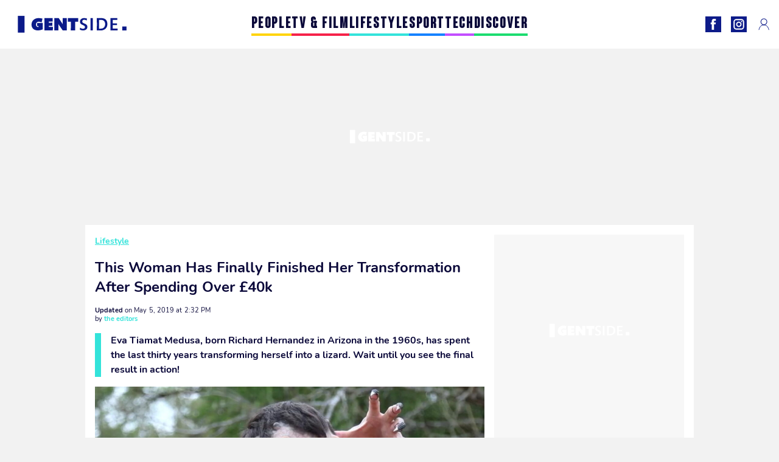

--- FILE ---
content_type: text/html; charset=UTF-8
request_url: https://www.gentside.co.uk/lifestyle/this-woman-has-finally-finished-her-transformation-after-spending-over-ps40k_art1153.html
body_size: 67407
content:
 <!DOCTYPE html><html lang="en"><head prefix="og: http://ogp.me/ns# fb: http://ogp.me/ns/fb# article: http://ogp.me/ns/article#"><meta charset="UTF-8"/><meta name="viewport" content="width=device-width, initial-scale=1"><meta name="google-site-verification" content="YkhpSOZHhK5CmYiceZSK8jsXAgTKGptqy3Gr3HXtlsA" /><meta name="p:domain_verify" content="21158cd828dd14052d478295136cc9cd"/><link rel="manifest" href="https://www.gentside.co.uk/manifest.json"><meta name="theme-color" content="#0d1b89"><link rel="shortcut icon" href="https://www.gentside.co.uk/assets/img/favicons/gs/favicon.ico"><link rel="icon" type="image/svg+xml" href="https://www.gentside.co.uk/assets/img/favicons/gs/favicon-16x16.svg"><link href="https://cdn.privacy-mgmt.com/" rel="preconnect" crossorigin="anonymous"><link href="https://gentside-uk-v3.gentside.co.uk" rel="preconnect" crossorigin="anonymous"><link href="https://www.googletagmanager.com" rel="preconnect" crossorigin><link href="https://securepubads.g.doubleclick.net/" rel="preconnect" crossorigin><link href="https://mcdp-chidc2.outbrain.com" rel="preconnect" crossorigin><link href="https://log.outbrainimg.com" rel="preconnect" crossorigin><link href="http://tr.outbrain.com/" rel="preconnect" crossorigin><link href="https://cherry.img.pmdstatic.net/" rel="preconnect" crossorigin><link href="https://tv.gentside.co.uk/" rel="preconnect" crossorigin><link href="https://cherry.img.pmdstatic.net/" rel="preconnect" crossorigin><link rel="preload" href="https://www.gentside.co.uk/assets/fonts/Nunito-Regular.woff2?display=swap" as="font" type="font/woff2" crossorigin="anonymous" /><link rel="preload" href="https://www.gentside.co.uk/assets/fonts/Nunito-Black.woff2?display=swap" as="font" type="font/woff2" crossorigin="anonymous" /><link rel="preload" href="https://www.gentside.co.uk/assets/fonts/Nunito-Bold.woff2?display=swap" as="font" type="font/woff2" crossorigin="anonymous" /><link rel="preload" href="https://www.gentside.co.uk/assets/fonts/Coluna-Bold.woff2?display=swap" as="font" type="font/woff2" crossorigin="anonymous" /><link rel="preload" href="https://cherry.img.pmdstatic.net/fit/https.3A.2F.2Fimg.2Egentside.2Eco.2Euk.2Farticle.2Fweird.2Flizard_34faa8eb5a840412c92ee791d277619c8307d194.2Ejpg/640x360/quality/80/thumbnail.jpg" media="(max-width: 820px)" as="image" fetchpriority="high"><link rel="preload" href="https://cherry.img.pmdstatic.net/fit/https.3A.2F.2Fimg.2Egentside.2Eco.2Euk.2Farticle.2Fweird.2Flizard_34faa8eb5a840412c92ee791d277619c8307d194.2Ejpg/1280x720/quality/80/thumbnail.jpg" media="(min-width: 821px)" as="image" fetchpriority="high"><link rel="preload" href="https://originals.bababam.com/bababam-fabulous-destinies" as="fetch" crossorigin="anonymous"><link rel="preconnect" href="https://www.gentside.co.uk/xhr/popup/category" as="fetch" crossorigin="anonymous" ><link rel="preconnect" href="https://www.gentside.co.uk/xhr/popup/contact" as="fetch" crossorigin="anonymous" ><link rel="stylesheet" href="https://www.gentside.co.uk/assets/two/gs/common.css?t=5dc61315629a" /><link rel="stylesheet" href="https://www.gentside.co.uk/assets/two/gs/article.css?t=e704025d3cf3" /><style> :root { --theme-channel: #33E3DA; } .people { --theme-channel: #FFD40B; } .tv-film { --theme-channel: #F62249; } .lifestyle { --theme-channel: #33E3DA; } .sport { --theme-channel: #1581FF; } .tech { --theme-channel: #C34EFF; } .discover { --theme-channel: #1BDC6F; } </style><meta property="fb:app_id" content="185542931481757"><meta property="fb:admins" content="654691368"><meta property="fb:pages" content="1333251303462315"><meta property="fb:pages" content="358164534630508"><meta property="og:title" content="This Woman Has Finally Finished Her Transformation After Spending Over £40k"><meta property="og:type" content="article"><meta property="og:image" content="https://cherry.img.pmdstatic.net/fit/https.3A.2F.2Fimg.2Egentside.2Eco.2Euk.2Farticle.2Fweird.2Flizard_34faa8eb5a840412c92ee791d277619c8307d194.2Ejpg/1200x675/quality/80/thumbnail.jpg"><meta property="og:image:width" content="1200"><meta property="og:image:height" content="675"><meta property="og:url" content="https://www.gentside.co.uk/lifestyle/this-woman-has-finally-finished-her-transformation-after-spending-over-ps40k_art1153.html"><meta property="og:description" content="Eva Tiamat Medusa, born Richard Hernandez in Arizona in the 1960s, has spent the last thirty years transforming herself into a lizard. Wait until you see the final result in action…"><meta property="og:locale" content="en_UK"><meta property="og:site_name" content="Gentside UK"><meta property="article:published_time" content="2019-05-05T13:30:13+02:00"><meta property="article:modified_time" content="2019-05-05T14:32:13+02:00"><meta property="article:section" content="Lifestyle"><meta property="article:tag" content="tattoo"><meta property="article:tag" content="weird"><meta name="twitter:card" content="summary_large_image"><meta name="twitter:title" content="This Woman Has Finally Finished Her Transformation After Spending Ove…"><meta name="twitter:description" content="Eva Tiamat Medusa, born Richard Hernandez in Arizona in the 1960s, has spent the last thirty years transforming herself into a lizard. Wait until you see the final result in action…"><meta name="twitter:image" content="https://cherry.img.pmdstatic.net/fit/https.3A.2F.2Fimg.2Egentside.2Eco.2Euk.2Farticle.2Fweird.2Flizard_34faa8eb5a840412c92ee791d277619c8307d194.2Ejpg/1200x675/quality/80/thumbnail.jpg"><meta name="description" content="Eva Tiamat Medusa, born Richard Hernandez in Arizona in the 1960s, has spent the last thirty years transforming herself into a lizard. Wait until you see the final result in action…"><meta name="robots" content="index,follow,max-snippet:-1,max-image-preview:large,max-video-preview:-1"><meta name="news_keywords" content="tattoo,weird"><title>This Woman Has Finally Finished Her Transformation After Spending Over £40k</title><link href="https://www.gentside.co.uk/lifestyle/this-woman-has-finally-finished-her-transformation-after-spending-over-ps40k_art1153.html" rel="canonical"><script type="application/ld+json">{"@context":"https:\/\/schema.org","@type":"NewsArticle","headline":"This Woman Has Finally Finished Her Transformation After Spending Over £40k","articleBody":"Eva considers herself to be not only transgender but 'trans-species' as she identifies as both human and reptilian. Discover our latest podcast A difficult childhoodAt the age of five, Eva was abandoned outdoors by her parents along with two of her siblings in the middle of the night. It was here that Eva claims to have experienced a 'second birth' to her 'reptilian parents' the western diamondback rattlesnakes.This was the basis of Eva's love of all things reptilian and the reason she identifies as a reptile herself. Whilst Eva claims that she loved high school - participating in football, school plays and pig-rearing - her home life was always difficult and she felt that she wasn't able to do the things she wanted to do - like cooking with her grandmother - because she had been born into a male body.HIV diagnosisStill living as a gay man, Eva - then known as Richard - went on to become a successful vice-president of one of America's top banks. However, an HIV diagnosis in 1990 spurred her to make changes to her life - deciding that she did not want to die a human. It was then that Eva began her transformation.Eva's extreme modificationsEva has so far spent over £42,000 on modifying her body to become more like the western diamondback rattlesnakes.She has had eight horns implanted onto her forehead and the whites of her eyes stained permanently green. Her ears and most of her teeth have been removed and her nose has been reshaped to resemble the flat nose of a snake. Her face and body are heavily tattooed with 'scales' and her tongue is cut in half to become like a snake's forked tongue. But this still isn't enough for Eva, who told The Wizard Of Odd: 'My greatest desire in life is to continue my body modification until my metamorphosis is complete. This is what drives me – this is the reason why I get up every day and live.'Check out the video above to see more of Eva and her incredible journey... ","author":{"@type":"Person","name":"the editors"},"publisher":{"@type":"Organization","name":"Gentside UK","url":"https:\/\/www.gentside.co.uk\/","logo":{"@type":"ImageObject","url":"https:\/\/www.gentside.co.uk\/assets\/img\/gs.png"},"sameAs":["https:\/\/www.facebook.com\/GentsideEN\/","https:\/\/www.instagram.com\/gentside_uk\/?hl=en"]},"image":{"@type":"ImageObject","url":"https:\/\/cherry.img.pmdstatic.net\/fit\/https.3A.2F.2Fimg.2Egentside.2Eco.2Euk.2Farticle.2Fweird.2Flizard_34faa8eb5a840412c92ee791d277619c8307d194.2Ejpg\/1200x675\/quality\/80\/thumbnail.jpg","width":1200,"height":675},"mainEntityOfPage":{"@type":"WebPage","@id":"https:\/\/www.gentside.co.uk\/lifestyle\/this-woman-has-finally-finished-her-transformation-after-spending-over-ps40k_art1153.html","breadcrumb":{"@type":"BreadcrumbList","itemListElement":[{"@type":"ListItem","position":1,"name":"Lifestyle","item":"https:\/\/www.gentside.co.uk\/lifestyle"},{"@type":"ListItem","position":2,"name":"tattoo","item":"https:\/\/www.gentside.co.uk\/tag\/tattoo"}]}},"datePublished":"2019-05-05T13:30:13+02:00","url":"https:\/\/www.gentside.co.uk\/lifestyle\/this-woman-has-finally-finished-her-transformation-after-spending-over-ps40k_art1153.html","thumbnailUrl":"https:\/\/cherry.img.pmdstatic.net\/fit\/https.3A.2F.2Fimg.2Egentside.2Eco.2Euk.2Farticle.2Fweird.2Flizard_34faa8eb5a840412c92ee791d277619c8307d194.2Ejpg\/480x270\/quality\/80\/thumbnail.jpg","articleSection":"Lifestyle","creator":{"@type":"Person","name":"the editors"},"keywords":["tattoo","weird"],"description":"Eva Tiamat Medusa, born Richard Hernandez in Arizona in the 1960s, has spent the last thirty years transforming herself into a lizard. Wait until you see the final result in action!","dateModified":"2019-05-05T14:32:13+02:00","video":{"@type":"VideoObject","image":{"@type":"ImageObject","url":"https:\/\/cherry.img.pmdstatic.net\/fit\/https.3A.2F.2Fimg.2Egentside.2Eco.2Euk.2Farticle.2Fweird.2Flizard_34faa8eb5a840412c92ee791d277619c8307d194.2Ejpg\/1200x675\/quality\/80\/thumbnail.jpg","width":1200,"height":675},"description":"Eva Tiamat Medusa, born Richard Hernandez in Arizona in the 1960s, has spent the last thirty years transforming herself into a lizard. Wait until you see the final result in action!","thumbnailUrl":"https:\/\/cherry.img.pmdstatic.net\/fit\/https.3A.2F.2Fimg.2Egentside.2Eco.2Euk.2Farticle.2Fweird.2Flizard_34faa8eb5a840412c92ee791d277619c8307d194.2Ejpg\/480x270\/quality\/80\/thumbnail.jpg","uploadDate":"2019-05-05T13:30:13+02:00","publisher":{"@type":"Organization","name":"Gentside UK","logo":{"@type":"ImageObject","url":"https:\/\/www.gentside.co.uk\/assets\/img\/gs.png"}},"playerType":"HTML5","embedUrl":"https:\/\/www.dailymotion.com\/embed\/video\/k3KB8puGKy6iJdxBzLN","name":"This Woman Has Finally Finished Her Transformation After Spending Over £40k","duration":"PT00H00M36S"}}</script><link rel="preload" href="https://affiliation-v2.services.cerise.media/css/stylePlaceholder.affiliation.min.css" as="style" onload="this.onload=null;this.rel='stylesheet'"><link rel="preload" href="https://affiliation-v2.services.cerise.media/css/affiliation.min.css" as="style" onload="this.onload=null;this.rel='stylesheet'"><noscript><link id="placeholder_affiliation" rel="stylesheet" href="https://affiliation-v2.services.cerise.media/css/stylePlaceholder.affiliation.min.css"><link id="css_affiliation" rel="stylesheet" href="https://affiliation-v2.services.cerise.media/css/affiliation.min.css"></noscript><script> window.cherryStore = { assetsPath: "https://www.gentside.co.uk/assets/", imgPath: "https://www.gentside.co.uk/assets/img/", environments: { pageName: "page-article", pageType: "type-video", ajax: !!"", device: "desktop", mobile: !!"", tablet: !!"", desktop: !!"1", bot: !!"", env: "prod", }, website: { abbr: "GENUK", theme: "two", code_lang: "en_UK", country: "UK", lang: "en", host: "www.gentside.co.uk", prefix: "gs", group: "Gentside", group_prefix: "gs", }, analytics: { dimensions: {"dimension2":"video","dimension3":"www","dimension5":1153,"dimension6":"Lifestyle","dimension9":"web","dimension10":"Other","dimension16":"L","dimension17":5,"dimension24":"video","dimension26":"733d2366-d740-4c41-9526-d8801553a7e5"}, metrics: "", }, urls: { contact: "https://www.gentside.co.uk/xhr/contact/", popup: "https://www.gentside.co.uk/xhr/popup/", podcasts: "https://originals.bababam.com/bababam-fabulous-destinies", }, trackings: {"ividence":false,"firefly":"\/\/fly.gentside.co.uk\/","mediego":false,"mediarithmics":"pm-gentside-uk","facebook":"1016216741814975","facebook_pages":"1333251303462315,358164534630508","facebook_app_id":"185542931481757","facebook_admin_id":"654691368","twitter":"o1pqr","analytics":"UA-94119415-3","sticky":true,"ias":"10763","snapchat":"310bc2e5-efd3-4e65-aa87-f81b1b2df150","taboola":false,"tradedoubler":false,"adways":"vfztBtd","mediametrie":false,"estatNetMeasur":false,"adrock":"8cc95098-62d8-4984-9bd0-ea948157242e","squadata":false,"comscore":"19763370","skimlinks":false,"ab_tasty":false,"id5":"169","confiant":"NJJp-JaWVAuzzBULb9NCdlIRzgg","pandg":false,"searchconsole":"YkhpSOZHhK5CmYiceZSK8jsXAgTKGptqy3Gr3HXtlsA","outbrain":"0065ea7f25ac1026a986b818b5f52e4736,004ff6c6be1239b288562e36a466c959bb,004c4e978a282f3d18936c48a35c31f2ce,006add8f2d8cc8a60e8f3b71463b028003,005cec9f7f96bae12feb6a8aa75c823f61,00776e66133c6b9388e60c90fe660fd53d,00531bd4df222ae4c54cdf3d0fa682e916,003891eec21b7ba5ff7a898aba53a6fe89,00c857bd48ada55aad1aea18c3281e585c,0066b802ec8bbf3c015dddbf270ba3c222,00677a82d708370adfed1ef0125c9a317b,00acc09725b5a2958864fe22218b12ce8e,001b36c78d1ce23a13d0c065f9fc81b5db","criteo":false,"nonliCode":false,"nonliUrl":false}, pwa: {"enabled":"1"}, batch: {"vapidPublicKey":"BNk+HdOeo3zNZvpa5MFqBrvDY1xvwYF11rRFfToSVUxizTZsZO+wlb6qYIGCy\/zz8+zOWvK\/b3Naf3w3jcdHvpI=","newsVapidPublicKey":false,"authKey":"2.qN6uEGxiXj1Q82pqh4yh7YUhN6o2LAnBwAh2qFRfJs4=","newsAuthKey":false,"subdomain":"gentside.co.uk","newsSubdomain":"news.gentside.co.uk","apiKey":"A7DF289EA31845B8B70F620869EF4B34","newsApiKey":false,"text":"Don't miss any of our news!","positiveSubBtnLabel":"Subscribe","negativeBtnLabel":"No thanks","backgroundColor":"#0d1b89","hoverBackgroundColor":"#0d1b89","textColor":"#FFFFFF"}, gdpr: {"cdn":"https:\/\/gentside-uk-v3.gentside.co.uk","privacy_manager":"371922","notice_url":false,"confirmation":false,"consent_scroll":false}, pmc: {"env":false,"starter":false,"bookmark":false,"coreads":"https:\/\/tra.scds.pmdstatic.net\/advertising-core\/5\/core-ads.js","newsletter":false,"notifications":false}, abtest: {"enable":false,"conditions":null,"apply":false,"status":0}, isNewsDomain: 0 }; </script><script> cherryStore['article'] = { id: "1153", name: "This\u0020Woman\u0020Has\u0020Finally\u0020Finished\u0020Her\u0020Transformation\u0020After\u0020Spending\u0020Over\u0020\u00A340k", type: "video", url: "https://www.gentside.co.uk/lifestyle/this-woman-has-finally-finished-her-transformation-after-spending-over-ps40k_art1153.html", description: "Eva\u0020Tiamat\u0020Medusa,\u0020born\u0020Richard\u0020Hernandez\u0020in\u0020Arizona\u0020in\u0020the\u00201960s,\u0020has\u0020spent\u0020the\u0020last\u0020thirty\u0020years\u0020transforming\u0020herself\u0020into\u0020a\u0020lizard.\u0020Wait\u0020until\u0020you\u0020see\u0020the\u0020final\u0020result\u0020in\u0020action\u0021", publishDate: "2019-05-05T13:30:13+02:00", author: "the editors", category: { label: "Lifestyle", slug: "lifestyle" }, firstTag: "tattoo", urlSlug: "this-woman-has-finally-finished-her-transformation-after-spending-over-ps40k_art1153.html", brandSafety: false, keywords: [ "tattoo","weird" ], pictures: [ { url: 'https:https://img.gentside.co.uk/article/weird/lizard_34faa8eb5a840412c92ee791d277619c8307d194.jpg', height: 627, width: 1280 }, ], tags: [ {url: 'https://www.gentside.co.uk/tag/tattoo', name: 'tattoo', slug: 'tattoo'}, {url: 'https://www.gentside.co.uk/tag/weird', name: 'weird', slug: 'weird'}, ], scripts: {"urls":[],"inline":[]}, media: null, news: 0, player: false, canals: ["Google Actualit\u00e9s","FlipBoard","MSN","Upday","Squid App","Sony","Organique"], }; cherryStore['article']['player'] = {"channel":"news","owner":"x2958gb","owner.username":"Gentside-EN","owner.screenname":"Gentside UK","id":"k3KB8puGKy6iJdxBzLN","private_id":"k3KB8puGKy6iJdxBzLN","updated_time":1649066484,"tags":"uuid_733d2366-d740-4c41-9526-d8801553a7e5,guid_1153,tattoo,weird","title":"This Woman Has Finally Finished Her Transformation After Spending Over \u00a340k","width":960,"height":544,"thumbnail_url":"https:\/\/s1.dmcdn.net\/v\/TcI471YIi7qTOz4K1","duration":36,"site":"Dailymotion","public_id":"x87nbif","embed_url":"https:\/\/www.dailymotion.com\/embed\/video\/k3KB8puGKy6iJdxBzLN","canonical":"http:\/\/dailymotion.com\/video\/x87nbif","media":"player","player_id":"xu8gk","player_name":"Gentside UK - Player Leader Autoplay"}; </script></head><body class="desktop page-article type-video" data-pmc-starter-conf='{"ua":"UA-94119415-3"}'><header class="header"><nav class="navbar"><ul class="navigation"><li><div class="navbar__button navbar__button--menu btn-menu"></div></li><li class="navbar__logo"><a href="https://www.gentside.co.uk/" class="navbar__button navbar__button--logo" title="Gentside UK"></a></li><li class="topbar"><div class="topbar__socials"><ul><li><a class="topbar__socials--facebook" title="Gentside Lifestyle" target="_blank" rel="noopener nofollow" href="https://www.facebook.com/GentsideEN/"></a></li><li><a class="topbar__socials--instagram" title="Gentside UK" target="_blank" rel="noopener nofollow" href="https://www.instagram.com/gentside_uk/?hl=en"></a></li></ul></div><div class="navbar__button navbar__button--pmc pmc-authentification" id="pmc-auth"><span>Connexion</span></div><div class="navbar__button navbar__button--pmc" id="pmc-account"><span>Mon compte</span><div class="navbar__button navbar__button--pmc__dropdown"><ul><li class="pmc-profile">Mon profil</li><li class="pmc-custom-link" data-path="bookmark">Mes favoris</li><li class="pmc-local-link" data-path="notifications">Notifications</li><li class="pmc-auth-logout">Déconnexion</li></ul></div></div></li></ul></nav><div class="popup popup-menu popup--close"><div class="popup__overlay"></div><nav class="menu-website"><ul class="menu-website__categories"><li class="menu-website__category people"><a href="https://www.gentside.co.uk/people" class="menu-website__title" >PEOPLE</a><div class="menu-website__button"></div></li><li class="menu-website__category tv-film"><a href="https://www.gentside.co.uk/tv-film" class="menu-website__title" >TV &amp; FILM</a><div class="menu-website__button"></div></li><li class="menu-website__category lifestyle"><a href="https://www.gentside.co.uk/lifestyle" class="menu-website__title" >LIFESTYLE</a><div class="menu-website__button"></div></li><li class="menu-website__category sport"><a href="https://www.gentside.co.uk/sport" class="menu-website__title" >SPORT</a><div class="menu-website__button"></div></li><li class="menu-website__category tech"><a href="https://www.gentside.co.uk/tech" class="menu-website__title" >TECH</a><div class="menu-website__button"></div></li><li class="menu-website__category discover"><a href="https://www.gentside.co.uk/discover" class="menu-website__title" >DISCOVER</a><div class="menu-website__button"></div></li></ul><ul class="menu-website__links"><li class="menu-website--newsletter"><div class="menu-website__link newsletter-open" data-origin="menu">Newsletter</div></li><li><a class="menu-website__link" href="https://www.gentside.co.uk/about-us.html">About us</a></li><li><a class="menu-website__link" href="https://www.prismamedia.com/terms-en/" target="_blank">General Conditions</a></li><li><div class="menu-website__link popup-contact--trigger">Contact</div></li></ul></nav></div></header><div class="special" id="special-container"><div class="ads-core-placer" id="special" data-ads-core='{"device": "desktop,tablet,mobile", "type": "Out-Of-Banner"}'></div></div><div class="data_tester" id="data_tester-container"><div class="ads-core-placer" id="data_tester" data-ads-core='{"device": "desktop,tablet,mobile", "type": "Out-Of-Banner2"}'></div></div><div class="interstitial" id="interstitial-container"><div class="ads-core-placer" id="interstitial" data-ads-core='{"device": "desktop,tablet,mobile", "type": "Postitiel"}'></div></div><div class="postitiel_v2" id="postitiel_v2-container"><div class="ads-core-placer" id="postitiel_v2" data-ads-core='{"device": "desktop,tablet,mobile", "type": "Postitiel_V2"}'></div></div><div class="footer-web" id="footer_web-container"><div class="ads-core-placer" id="footer_web" data-ads-core='{"device": "desktop,tablet,mobile", "type": "footer-web"}'></div></div><section id="corps" class="article-container navbar--fix"><div class="coreads-skin-wrapper"><div class="placeholder-ad placeholder-ad--banner desktop-ad tablet-ad" id="banner-container"><div class="ads-core-placer" id="banner" data-ads-core='{"device": "desktop,tablet", "type": "Banniere-Haute"}'></div></div></div><article class="site_content post article layout-grid " data-id="1153" data-bone-id="733d2366-d740-4c41-9526-d8801553a7e5" ><div class="layout-grid__inner post-grid-order"><div data-grid-order="content" class="layout-grid__cell layout-grid__cell--span-8-desktop"><div class="post-breadcrumb"><nav class="breadcrumb"><a href="https://www.gentside.co.uk/lifestyle">Lifestyle</a></nav></div><h1 class="post-title">This Woman Has Finally Finished Her Transformation After Spending Over £40k</h1><div class="post-author"><div><div><span class="post-author--bold">Updated </span><span><time datetime="2019-05-05T14:32:13+02:00">on May 5, 2019 at 2:32 PM</time></span></div><span class="post-author"> by </span><span class="post-author--nickname">the editors </span></div></div><div class="post-summary"><p>Eva Tiamat Medusa, born Richard Hernandez in Arizona in the 1960s, has spent the last thirty years transforming herself into a lizard. Wait until you see the final result in action!</p></div><div id="player" class="prisma-player post-player" data-ads-core='{"playerId": "xu8gk", "playerName": "Gentside UK - Player Leader Autoplay", "playerProvider": "Dailymotion", "playerVideoId": "k3KB8puGKy6iJdxBzLN", "playerPosition": "Leader", "playerPartner": "" }' data-embed="default"><figure class="post-figure"><picture><source srcset="https://cherry.img.pmdstatic.net/fit/https.3A.2F.2Fimg.2Egentside.2Eco.2Euk.2Farticle.2Fweird.2Flizard_34faa8eb5a840412c92ee791d277619c8307d194.2Ejpg/640x360/quality/80/thumbnail.jpg 1x" media="(max-width: 820px)"><source srcset="https://cherry.img.pmdstatic.net/fit/https.3A.2F.2Fimg.2Egentside.2Eco.2Euk.2Farticle.2Fweird.2Flizard_34faa8eb5a840412c92ee791d277619c8307d194.2Ejpg/1280x720/quality/80/thumbnail.jpg 1x" media="(min-width: 821px)"><img srcset="https://cherry.img.pmdstatic.net/fit/https.3A.2F.2Fimg.2Egentside.2Eco.2Euk.2Farticle.2Fweird.2Flizard_34faa8eb5a840412c92ee791d277619c8307d194.2Ejpg/640x360/quality/80/thumbnail.jpg" alt="This Woman Has Finally Finished Her Transformation After Spending Over £40k" class="post-figure__img" src="[data-uri]"></picture><div class="post-figure__copyright">&copy; </div><figcaption class="post-figure__title">This Woman Has Finally Finished Her Transformation After Spending Over £40k</figcaption></figure></div><div class="post-social"><div class="button-share"><div class="button-share__bar"><a href="https://www.facebook.com/sharer/sharer.php?u=https%3A%2F%2Fwww.gentside.co.uk%2Flifestyle%2Fthis-woman-has-finally-finished-her-transformation-after-spending-over-ps40k_art1153.html" rel="nofollow noopener" target="_blank" class="button-share__media button-share__media--facebook" data-share="facebook" title="Share on Facebook"></a><a href="mailto:?subject=This Woman Has Finally Finished Her Transformation After Spending Over £40k&amp;body=https%3A%2F%2Fwww.gentside.co.uk%2Flifestyle%2Fthis-woman-has-finally-finished-her-transformation-after-spending-over-ps40k_art1153.html" rel="nofollow noopener" class="button-share__media button-share__media--mail" data-share="mail" title="Share on Mail"></a><a href="https://www.beloud.com/share?url=https%3A%2F%2Fwww.gentside.co.uk%2Flifestyle%2Fthis-woman-has-finally-finished-her-transformation-after-spending-over-ps40k_art1153.html" rel="nofollow noopener" target="_blank" class="button-share__media button-share__media--beloud" data-share="beloud" title="Share on Flipboard"></a><a href="https://twitter.com/share?text=This+Woman+Has+Finally+Finished+Her+Transformation+After+Spending+Over+%C2%A340k&amp;url=https%3A%2F%2Fwww.gentside.co.uk%2Flifestyle%2Fthis-woman-has-finally-finished-her-transformation-after-spending-over-ps40k_art1153.html&amp;via=Gentside+UK" rel="nofollow noopener" target="_blank" class="button-share__media button-share__media--twitter" data-share="twitter" title="Tweeter"></a><a href="https://pinterest.com/pin/create/button/?url=https%3A%2F%2Fwww.gentside.co.uk%2Flifestyle%2Fthis-woman-has-finally-finished-her-transformation-after-spending-over-ps40k_art1153.html&amp;media=https%3A%2F%2Fimg.gentside.co.uk%2Farticle%2F1024%2Fweird%2Flizard_34faa8eb5a840412c92ee791d277619c8307d194.jpg&amp;description=This+Woman+Has+Finally+Finished+Her+Transformation+After+Spending+Over+%C2%A340k" rel="nofollow noopener" data-pin-custom="true" target="_blank" class="button-share__media button-share__media--pinterest" data-share="pinterest" title="Pin it"></a></div></div></div><div class="placeholder-ad placeholder-ad--pave mobile-ad" id="pave_haut_mobile-container"><div class="ads-core-placer" id="pave_haut_mobile" data-ads-core='{"device": "mobile", "type": "Pave-Haut"}'></div></div><div class="post-body post-body__content"><p class="first-paragraph">Eva considers herself to be not only transgender but 'trans-species' as she identifies as both human and reptilian. </p><div id="post-podcast"><p class="post-podcast-title">Discover our latest podcast</p><div id="podcastDatas" data-id="3ca077ab857a9a2e4a9ddf409d67402fe210a691" data-title="Arthur Mitchell, the first black man to become a ballet star" data-url="https://originals.bababam.com/bababam-fabulous-destinies/embed/v2/202312250400-arthur-mitchell-first-black-man-become-ballet-star?embedv=v2&amp;utm_campaign=Fabulous+destinies&amp;utm_medium=organic&amp;utm_source=embed&amp;utm_content=Arthur+Mitchell%2C+the+first+black+man+to+become+a+ballet+star" data-src="https://podcasts.voxeus.com/v3/embed/3ca077ab857a9a2e4a9ddf409d67402fe210a691.js" data-program="Fabulous destinies"></div></div><p><strong>A difficult childhood</strong></p><p>At the age of five, Eva was abandoned outdoors by her parents along with two of her siblings in the middle of the night. It was here that Eva claims to have experienced a 'second birth' to her 'reptilian parents' the western diamondback rattlesnakes.</p><p>This was the basis of Eva's love of all things reptilian and the reason she identifies as a reptile herself. </p><p>Whilst Eva claims that she loved high school - participating in football, school plays and pig-rearing - her home life was always difficult and she felt that she wasn't able to do the things she wanted to do - like cooking with her grandmother - because she had been born into a male body.</p><div class="placeholder-ad placeholder-ad--intext mobile-ad" id="pave_content_mobile-container"><div class="ads-core-placer" id="pave_content_mobile" data-ads-core='{"device": "mobile", "type": "Pave-Haut2"}'></div></div><p><strong>HIV diagnosis</strong></p><p>Still living as a gay man, Eva - then known as Richard - went on to become a successful vice-president of one of America's top banks. </p><p>However, an HIV diagnosis in 1990 spurred her to make changes to her life - deciding that she did not want to die a human. It was then that Eva began her transformation.</p><p><strong>Eva's extreme modifications</strong></p><p>Eva has so far spent over £42,000 on modifying her body to become more like the western diamondback rattlesnakes.</p><div class="placeholder-ad placeholder-ad--intext desktop-ad tablet-ad" id="pave_content_desktop-container"><div class="ads-core-placer" id="pave_content_desktop" data-ads-core='{"device": "desktop,tablet", "type": "Pave-Haut2-Desktop"}'></div></div><p>She has had eight horns implanted onto her forehead and the whites of her eyes stained permanently green. Her ears and most of her teeth have been removed and her nose has been reshaped to resemble the flat nose of a snake. Her face and body are heavily tattooed with 'scales' and her tongue is cut in half to become like a snake's forked tongue. </p><div class="placeholder-ad placeholder-ad--intext mobile-ad" id="pave_content_mobile1-container"><div class="ads-core-placer" id="pave_content_mobile1" data-ads-core='{"device": "mobile", "type": "Pave-Haut2"}'></div></div><p>But this still isn't enough for Eva, who told The Wizard Of Odd: </p><p>'My greatest desire in life is to continue my body modification until my metamorphosis is complete. This is what drives me – this is the reason why I get up every day and live.'</p><p><strong>Check out the video above to see more of Eva and her incredible journey...</strong></p></div><div class="tags"><div class="tags-container"><a href="https://www.gentside.co.uk/tag/tattoo" class="tags-button">tattoo</a><a href="https://www.gentside.co.uk/tag/weird" class="tags-button">weird</a></div></div><div class="post-figure post-figure--next"><picture><source srcset="https://cherry.img.pmdstatic.net/fit/https.3A.2F.2Fimg.2Egentside.2Eco.2Euk.2Fs3.2Fukgts.2F480.2Fviral.2Fdefault_2020-12-11_f73a6d91-545a-406c-b583-ecc03f7eda86.2Ejpeg/480x270/quality/80/this-man-tattooed-his-entire-body-blue.jpg 1x, https://cherry.img.pmdstatic.net/fit/https.3A.2F.2Fimg.2Egentside.2Eco.2Euk.2Fs3.2Fukgts.2F1024.2Fviral.2Fdefault_2020-12-11_f73a6d91-545a-406c-b583-ecc03f7eda86.2Ejpeg/960x540/quality/80/this-man-tattooed-his-entire-body-blue.jpg 2x" media="(max-width: 480px)"><source srcset="https://cherry.img.pmdstatic.net/fit/https.3A.2F.2Fimg.2Egentside.2Eco.2Euk.2Fs3.2Fukgts.2F1024.2Fviral.2Fdefault_2020-12-11_f73a6d91-545a-406c-b583-ecc03f7eda86.2Ejpeg/800x450/quality/80/this-man-tattooed-his-entire-body-blue.jpg 1x, https://cherry.img.pmdstatic.net/fit/https.3A.2F.2Fimg.2Egentside.2Eco.2Euk.2Fs3.2Fukgts.2F1280.2Fviral.2Fdefault_2020-12-11_f73a6d91-545a-406c-b583-ecc03f7eda86.2Ejpeg/1600x900/quality/80/this-man-tattooed-his-entire-body-blue.jpg 2x" media="(max-width: 839px)"><source srcset="https://cherry.img.pmdstatic.net/fit/https.3A.2F.2Fimg.2Egentside.2Eco.2Euk.2Fs3.2Fukgts.2F1024.2Fviral.2Fdefault_2020-12-11_f73a6d91-545a-406c-b583-ecc03f7eda86.2Ejpeg/640x360/quality/80/this-man-tattooed-his-entire-body-blue.jpg 1x, https://cherry.img.pmdstatic.net/fit/https.3A.2F.2Fimg.2Egentside.2Eco.2Euk.2Fs3.2Fukgts.2F1280.2Fviral.2Fdefault_2020-12-11_f73a6d91-545a-406c-b583-ecc03f7eda86.2Ejpeg/1280x720/quality/80/this-man-tattooed-his-entire-body-blue.jpg 2x" media="(min-width: 840px)"><img srcset="https://cherry.img.pmdstatic.net/fit/https.3A.2F.2Fimg.2Egentside.2Eco.2Euk.2Fs3.2Fukgts.2F480.2Fviral.2Fdefault_2020-12-11_f73a6d91-545a-406c-b583-ecc03f7eda86.2Ejpeg/480x270/quality/80/this-man-tattooed-his-entire-body-blue.jpg" alt="This man tattooed his entire body blue" class="post-figure__img" loading="lazy" src="[data-uri]"></picture><a class="post-figure__text" data-title="Next article" href="https://www.gentside.co.uk/lifestyle/this-man-tattooed-his-entire-body-blue_art6515.html"> This man tattooed his entire body blue </a></div><div id="outbrain" class="placeholder-ad--outbrain"><div class="OUTBRAIN" data-src="https://www.gentside.co.uk/lifestyle/this-woman-has-finally-finished-her-transformation-after-spending-over-ps40k_art1153.html" data-widget-id="AR_2"></div></div><div class="placeholder-ad placeholder-ad--pave mobile-ad" id="pave_bas_mobile-container"><div class="ads-core-placer" id="pave_bas_mobile" data-ads-core='{"device": "mobile", "type": "Pave-Bas"}'></div></div><div class="related"><div class="related__title">Read more</div><div class="card-related--scroll"><article><div class="card-two card-two--top lifestyle card__seo"><div class="card-two--thumbnail"><img class="card-two--thumbnail--img" src="[data-uri]" srcset="https://cherry.img.pmdstatic.net/fit/https.3A.2F.2Fimg.2Egentside.2Eco.2Euk.2Farticle.2Fweird.2Fburglar_68d059e8d6c82eb0e6f82218fac4e2a43fcf454a.2Ejpg/148x90/quality/80/thumbnail.jpg 1x, https://cherry.img.pmdstatic.net/fit/https.3A.2F.2Fimg.2Egentside.2Eco.2Euk.2Farticle.2Fweird.2Fburglar_68d059e8d6c82eb0e6f82218fac4e2a43fcf454a.2Ejpg/296x180/quality/80/thumbnail.jpg 2x" loading="lazy" width="148" height="90" alt="This Woman Broke Into A Home For A Very Surprising Reason"></div><div class="card-two__content"><div class="card-two__content--tags article-type-icon article-type-icon--video"><span> Lifestyle, crime </span></div><div class="card-two__content--title"><a class="card-two--article-url" href="https://www.gentside.co.uk/lifestyle/this-woman-broke-into-a-home-for-a-very-surprising-reason_art3576.html">This Woman Broke Into A Home For A Very Surprising Reason</a></div></div></div></article><article><div class="card-two card-two--top sport card__seo"><div class="card-two--thumbnail"><img class="card-two--thumbnail--img" src="[data-uri]" srcset="https://cherry.img.pmdstatic.net/fit/https.3A.2F.2Fimg.2Egentside.2Eco.2Euk.2Farticle.2Fmma.2Ftattoo_ef3ea1552bc4e8f80213eb08831f3dbfcef3b0ac.2Ejpg/148x90/quality/80/thumbnail.jpg 1x, https://cherry.img.pmdstatic.net/fit/https.3A.2F.2Fimg.2Egentside.2Eco.2Euk.2Farticle.2Fmma.2Ftattoo_ef3ea1552bc4e8f80213eb08831f3dbfcef3b0ac.2Ejpg/296x180/quality/80/thumbnail.jpg 2x" loading="lazy" width="148" height="90" alt="This Is The Real Reason Polish MMA Fighters Have Those Weird Tattoos"></div><div class="card-two__content"><div class="card-two__content--tags article-type-icon article-type-icon--video"><span> Sport, mma </span></div><div class="card-two__content--title"><a class="card-two--article-url" href="https://www.gentside.co.uk/sport/this-is-the-real-reason-polish-mma-fighters-have-those-weird-tattoos_art3068.html">This Is The Real Reason Polish MMA Fighters Have Those Weird Tattoos</a></div></div></div></article><article><div class="card-two card-two--top lifestyle card__seo"><div class="card-two--thumbnail"><img class="card-two--thumbnail--img" src="[data-uri]" srcset="https://cherry.img.pmdstatic.net/fit/https.3A.2F.2Fimg.2Egentside.2Eco.2Euk.2Fs3.2Fukgts.2F250.2Fviral.2Fdefault_2019-12-20_429b2195-0654-463d-8b5b-5f3670a65b02.2Ejpeg/148x90/quality/80/a-woman-tried-to-remove-her-chest-tattoo-and-the-outcome-is-horrific.jpg 1x, https://cherry.img.pmdstatic.net/fit/https.3A.2F.2Fimg.2Egentside.2Eco.2Euk.2Fs3.2Fukgts.2F300.2Fviral.2Fdefault_2019-12-20_429b2195-0654-463d-8b5b-5f3670a65b02.2Ejpeg/296x180/quality/80/a-woman-tried-to-remove-her-chest-tattoo-and-the-outcome-is-horrific.jpg 2x" loading="lazy" width="148" height="90" alt="A Woman Tried To Remove Her Chest Tattoo And The Outcome Is Horrific"></div><div class="card-two__content"><div class="card-two__content--tags article-type-icon article-type-icon--video"><span> Lifestyle, viral </span></div><div class="card-two__content--title"><a class="card-two--article-url" href="https://www.gentside.co.uk/lifestyle/a-woman-tried-to-remove-her-chest-tattoo-and-the-outcome-is-horrific_art4728.html">A Woman Tried To Remove Her Chest Tattoo And The Outcome Is Horrific</a></div></div></div></article><article><div class="card-two card-two--top tv-film card__seo"><div class="card-two--thumbnail"><img class="card-two--thumbnail--img" src="[data-uri]" srcset="https://cherry.img.pmdstatic.net/fit/https.3A.2F.2Fimg.2Egentside.2Eco.2Euk.2Fs3.2Fukgts.2F250.2Ffilm.2Fdefault_2020-11-02_46ebb6fd-a64d-49f6-b020-6bde1741b66c.2Epng/148x90/quality/80/thumbnail.jpg 1x, https://cherry.img.pmdstatic.net/fit/https.3A.2F.2Fimg.2Egentside.2Eco.2Euk.2Fs3.2Fukgts.2F300.2Ffilm.2Fdefault_2020-11-02_46ebb6fd-a64d-49f6-b020-6bde1741b66c.2Epng/296x180/quality/80/thumbnail.jpg 2x" loading="lazy" width="148" height="90" alt="Michael Caine finally revealed the truth about Inception"></div><div class="card-two__content"><div class="card-two__content--tags article-type-icon article-type-icon--video"><span> TV &amp; Film, film </span></div><div class="card-two__content--title"><a class="card-two--article-url" href="https://www.gentside.co.uk/tv-film/michael-caine-finally-revealed-the-truth-about-inception_art1389.html">Michael Caine finally revealed the truth about Inception</a></div></div></div></article></div></div><div class="related related__post"><div class="related__title">More</div><div class="layout-grid"><div class="layout-grid__inner"><article class="layout-grid__cell layout-grid__cell--span-6-desktop layout-grid__cell--span-4-phone"><div class="card-two card-two--feed card__seo lifestyle "><div class="card-two--thumbnail"><img class="card-two--thumbnail--img" src="[data-uri]" srcset="https://cherry.img.pmdstatic.net/fit/https.3A.2F.2Fimg.2Egentside.2Eco.2Euk.2Farticle.2Fviral.2Fdragon-ball-z_417689be4dd2b5d1d2917684d67335b7995139c3.2Ejpg/120x70/quality/80/dragon-ball-z.jpg 1x, https://cherry.img.pmdstatic.net/fit/https.3A.2F.2Fimg.2Egentside.2Eco.2Euk.2Farticle.2Fviral.2Fdragon-ball-z_417689be4dd2b5d1d2917684d67335b7995139c3.2Ejpg/240x140/quality/80/dragon-ball-z.jpg 2x" loading="lazy" width="120" height="70" alt="This man has completely covered his body in Dragon Ball Z tattoos"></div><div class="card-two__content"><div class="card-two__content--tags article-type-icon article-type-icon--video"><span> Lifestyle, viral </span></div><div class="card-two__content--title"><a class="card-two--article-url" href="https://www.gentside.co.uk/lifestyle/this-man-has-completely-covered-his-body-in-dragon-ball-z-tattoos_art1108.html">This man has completely covered his body in Dragon Ball Z tattoos</a></div></div></div></article><article class="layout-grid__cell layout-grid__cell--span-6-desktop layout-grid__cell--span-4-phone"><div class="card-two card-two--feed card__seo lifestyle "><div class="card-two--thumbnail"><img class="card-two--thumbnail--img" src="[data-uri]" srcset="https://cherry.img.pmdstatic.net/fit/https.3A.2F.2Fimg.2Egentside.2Eco.2Euk.2Fs3.2Fukgts.2F125.2Fviral.2Fdefault_2021-08-23_5b5003ca-2e27-4ae3-9dd5-8e2903868aea.2Ejpeg/120x70/quality/80/man-tattoos-proof-of-vaccination-qr-code-on-arm.jpg 1x, https://cherry.img.pmdstatic.net/fit/https.3A.2F.2Fimg.2Egentside.2Eco.2Euk.2Fs3.2Fukgts.2F250.2Fviral.2Fdefault_2021-08-23_5b5003ca-2e27-4ae3-9dd5-8e2903868aea.2Ejpeg/240x140/quality/80/man-tattoos-proof-of-vaccination-qr-code-on-arm.jpg 2x" loading="lazy" width="120" height="70" alt="COVID: Man tattoos proof of vaccination QR code on arm"></div><div class="card-two__content"><div class="card-two__content--tags article-type-icon article-type-icon--video"><span> Lifestyle, viral </span></div><div class="card-two__content--title"><a class="card-two--article-url" href="https://www.gentside.co.uk/lifestyle/covid-man-tattoos-proof-of-vaccination-qr-code-on-arm_art8019.html">COVID: Man tattoos proof of vaccination QR code on arm</a></div></div></div></article><article class="layout-grid__cell layout-grid__cell--span-6-desktop layout-grid__cell--span-4-phone"><div class="card-two card-two--feed card__seo lifestyle "><div class="card-two--thumbnail"><img class="card-two--thumbnail--img" src="[data-uri]" srcset="https://cherry.img.pmdstatic.net/fit/https.3A.2F.2Fimg.2Egentside.2Eco.2Euk.2Fs3.2Fukgts.2F125.2Fviral.2Fdefault_2021-03-03_14deaca7-3c42-44d2-b80b-0a85768d4a41.2Ejpeg/120x70/quality/80/she-tattooed-90-of-her-body-to-look-like-her-dad.jpg 1x, https://cherry.img.pmdstatic.net/fit/https.3A.2F.2Fimg.2Egentside.2Eco.2Euk.2Fs3.2Fukgts.2F250.2Fviral.2Fdefault_2021-03-03_14deaca7-3c42-44d2-b80b-0a85768d4a41.2Ejpeg/240x140/quality/80/she-tattooed-90-of-her-body-to-look-like-her-dad.jpg 2x" loading="lazy" width="120" height="70" alt="She tattooed 90% of her body to look like her dad"></div><div class="card-two__content"><div class="card-two__content--tags article-type-icon article-type-icon--video"><span> Lifestyle, viral </span></div><div class="card-two__content--title"><a class="card-two--article-url" href="https://www.gentside.co.uk/lifestyle/she-tattooed-90-of-her-body-to-look-like-her-dad_art4835.html">She tattooed 90% of her body to look like her dad</a></div></div></div></article><article class="layout-grid__cell layout-grid__cell--span-6-desktop layout-grid__cell--span-4-phone"><div class="card-two card-two--feed card__seo lifestyle "><div class="card-two--thumbnail"><img class="card-two--thumbnail--img" src="[data-uri]" srcset="https://cherry.img.pmdstatic.net/fit/https.3A.2F.2Fimg.2Egentside.2Eco.2Euk.2Fs3.2Fukgts.2F125.2Fviral.2Fdefault_2020-06-08_39272fff-be13-4371-9935-0649f44d8cdc.2Epng/120x70/quality/80/thumbnail.jpg 1x, https://cherry.img.pmdstatic.net/fit/https.3A.2F.2Fimg.2Egentside.2Eco.2Euk.2Fs3.2Fukgts.2F250.2Fviral.2Fdefault_2020-06-08_39272fff-be13-4371-9935-0649f44d8cdc.2Epng/240x140/quality/80/thumbnail.jpg 2x" loading="lazy" width="120" height="70" alt="Sploshing: woman reveals she spends $100 per week to smear desserts on her body"></div><div class="card-two__content"><div class="card-two__content--tags article-type-icon article-type-icon--video"><span> Lifestyle, viral </span></div><div class="card-two__content--title"><a class="card-two--article-url" href="https://www.gentside.co.uk/lifestyle/sploshing-woman-reveals-she-spends-100-per-week-to-smear-desserts-on-her-body_art5599.html">Sploshing: woman reveals she spends $100 per week to smear desserts on her body</a></div></div></div></article><article class="layout-grid__cell layout-grid__cell--span-6-desktop layout-grid__cell--span-4-phone"><div class="card-two card-two--feed card__seo lifestyle "><div class="card-two--thumbnail"><img class="card-two--thumbnail--img" src="[data-uri]" srcset="https://cherry.img.pmdstatic.net/fit/https.3A.2F.2Fimg.2Egentside.2Eco.2Euk.2Fs3.2Fukgts.2F125.2Fstories.2Fdefault_2021-01-06_deb97f24-f783-4cd5-9f61-f99e084b32e7.2Ejpeg/120x70/quality/80/thumbnail.jpg 1x, https://cherry.img.pmdstatic.net/fit/https.3A.2F.2Fimg.2Egentside.2Eco.2Euk.2Fs3.2Fukgts.2F250.2Fstories.2Fdefault_2021-01-06_deb97f24-f783-4cd5-9f61-f99e084b32e7.2Ejpeg/240x140/quality/80/thumbnail.jpg 2x" loading="lazy" width="120" height="70" alt="After 10 years of pain, surgeons finally removed a huge worm from this woman&#039;s stomach"></div><div class="card-two__content"><div class="card-two__content--tags article-type-icon article-type-icon--video"><span> Lifestyle, stories </span></div><div class="card-two__content--title"><a class="card-two--article-url" href="https://www.gentside.co.uk/lifestyle/after-10-years-of-pain-surgeons-finally-removed-a-huge-worm-from-this-woman-s-stomach_art3735.html">After 10 years of pain, surgeons finally removed a huge worm from this woman&#039;s stomach</a></div></div></div></article><article class="layout-grid__cell layout-grid__cell--span-6-desktop layout-grid__cell--span-4-phone"><div class="card-two card-two--feed card__seo lifestyle "><div class="card-two--thumbnail"><img class="card-two--thumbnail--img" src="[data-uri]" srcset="https://cherry.img.pmdstatic.net/fit/https.3A.2F.2Fimg.2Egentside.2Eco.2Euk.2Fs3.2Fukgts.2F125.2Fviral.2Fdefault_2021-02-18_36c0a23d-fe7e-4800-8cba-d089011b47d9.2Ejpeg/120x70/quality/80/gorilla-glue.jpg 1x, https://cherry.img.pmdstatic.net/fit/https.3A.2F.2Fimg.2Egentside.2Eco.2Euk.2Fs3.2Fukgts.2F250.2Fviral.2Fdefault_2021-02-18_36c0a23d-fe7e-4800-8cba-d089011b47d9.2Ejpeg/240x140/quality/80/gorilla-glue.jpg 2x" loading="lazy" width="120" height="70" alt="&#039;Gorilla Glue&#039; woman who used glue instead of hair gel is finally free!"></div><div class="card-two__content"><div class="card-two__content--tags article-type-icon article-type-icon--video"><span> Lifestyle, viral </span></div><div class="card-two__content--title"><a class="card-two--article-url" href="https://www.gentside.co.uk/lifestyle/gorilla-glue-woman-who-used-glue-instead-of-hair-gel-is-finally-free_art6836.html">&#039;Gorilla Glue&#039; woman who used glue instead of hair gel is finally free!</a></div></div></div></article><article class="layout-grid__cell layout-grid__cell--span-6-desktop layout-grid__cell--span-4-phone"><div class="card-two card-two--feed card__seo lifestyle "><div class="card-two--thumbnail"><img class="card-two--thumbnail--img" src="[data-uri]" srcset="https://cherry.img.pmdstatic.net/fit/https.3A.2F.2Fimg.2Egentside.2Eco.2Euk.2Fs3.2Fukgts.2F125.2Fweird.2Fdefault_2021-07-27_64f8e5a3-ce72-45e3-876c-b1ccf072a903.2Ejpeg/120x70/quality/80/fernando-franco-de-oliveira-has-undergone-multiple-body-modification-surgeries-over-the-decade.jpg 1x, https://cherry.img.pmdstatic.net/fit/https.3A.2F.2Fimg.2Egentside.2Eco.2Euk.2Fs3.2Fukgts.2F250.2Fweird.2Fdefault_2021-07-27_64f8e5a3-ce72-45e3-876c-b1ccf072a903.2Ejpeg/240x140/quality/80/fernando-franco-de-oliveira-has-undergone-multiple-body-modification-surgeries-over-the-decade.jpg 2x" loading="lazy" width="120" height="70" alt="Horned-man cuts off his nose and splits tongue to live wildest skull imagery fantasy"></div><div class="card-two__content"><div class="card-two__content--tags article-type-icon article-type-icon--video"><span> Lifestyle, weird </span></div><div class="card-two__content--title"><a class="card-two--article-url" href="https://www.gentside.co.uk/lifestyle/horned-man-cuts-off-his-nose-and-splits-tongue-to-live-wildest-skull-imagery-fantasy_art7841.html">Horned-man cuts off his nose and splits tongue to live wildest skull imagery fantasy</a></div></div></div></article><article class="layout-grid__cell layout-grid__cell--span-6-desktop layout-grid__cell--span-4-phone"><div class="card-two card-two--feed card__seo lifestyle "><div class="card-two--thumbnail"><img class="card-two--thumbnail--img" src="[data-uri]" srcset="https://cherry.img.pmdstatic.net/fit/https.3A.2F.2Fimg.2Egentside.2Eco.2Euk.2Fs3.2Fukgts.2F125.2Fviral.2Fdefault_2020-12-29_51154028-d65b-44dc-8faf-e0ac117bddf6.2Epng/120x70/quality/80/thumbnail.jpg 1x, https://cherry.img.pmdstatic.net/fit/https.3A.2F.2Fimg.2Egentside.2Eco.2Euk.2Fs3.2Fukgts.2F250.2Fviral.2Fdefault_2020-12-29_51154028-d65b-44dc-8faf-e0ac117bddf6.2Epng/240x140/quality/80/thumbnail.jpg 2x" loading="lazy" width="120" height="70" alt="Tattoos: The meanings behind the most famous prison tattoos"></div><div class="card-two__content"><div class="card-two__content--tags article-type-icon article-type-icon--gallery"><span> Lifestyle, viral </span></div><div class="card-two__content--title"><a class="card-two--article-url" href="https://www.gentside.co.uk/lifestyle/tattoos-the-meanings-behind-the-most-famous-prison-tattoos_art47.html">Tattoos: The meanings behind the most famous prison tattoos</a></div></div></div></article><article class="layout-grid__cell layout-grid__cell--span-6-desktop layout-grid__cell--span-4-phone"><div class="card-two card-two--feed card__seo lifestyle "><div class="card-two--thumbnail"><img class="card-two--thumbnail--img" src="[data-uri]" srcset="https://cherry.img.pmdstatic.net/fit/https.3A.2F.2Fimg.2Egentside.2Eco.2Euk.2Fs3.2Fukgts.2F125.2Fviral.2Fdefault_2021-10-15_55a2b698-d451-4bf8-add5-c1d51f575f7c.2Ejpeg/120x70/quality/80/tattoo-artist-set-ablaze-by-gassy-leak-from-client-while-touching-up-a-butt-tattoo.jpg 1x, https://cherry.img.pmdstatic.net/fit/https.3A.2F.2Fimg.2Egentside.2Eco.2Euk.2Fs3.2Fukgts.2F250.2Fviral.2Fdefault_2021-10-15_55a2b698-d451-4bf8-add5-c1d51f575f7c.2Ejpeg/240x140/quality/80/tattoo-artist-set-ablaze-by-gassy-leak-from-client-while-touching-up-a-butt-tattoo.jpg 2x" loading="lazy" width="120" height="70" alt="Tattoo artist set ablaze by ‘gassy leak’ from client while touching up a butt tattoo "></div><div class="card-two__content"><div class="card-two__content--tags article-type-icon article-type-icon--video"><span> Lifestyle, viral </span></div><div class="card-two__content--title"><a class="card-two--article-url" href="https://www.gentside.co.uk/lifestyle/tattoo-artist-set-ablaze-by-gassy-leak-from-client-while-touching-up-a-butt-tattoo_art8377.html">Tattoo artist set ablaze by ‘gassy leak’ from client while touching up a butt tattoo </a></div></div></div></article><article class="layout-grid__cell layout-grid__cell--span-6-desktop layout-grid__cell--span-4-phone"><div class="card-two card-two--feed card__seo lifestyle "><div class="card-two--thumbnail"><img class="card-two--thumbnail--img" src="[data-uri]" srcset="https://cherry.img.pmdstatic.net/fit/https.3A.2F.2Fimg.2Egentside.2Eco.2Euk.2Fs3.2Fukgts.2F125.2Fanimal.2Fdefault_2020-02-04_feb6d981-b188-4cce-8929-96f4de095523.2Ejpeg/120x70/quality/80/this-woman-is-a-shark-whisperer-she-spends-hours-with-them.jpg 1x, https://cherry.img.pmdstatic.net/fit/https.3A.2F.2Fimg.2Egentside.2Eco.2Euk.2Fs3.2Fukgts.2F250.2Fanimal.2Fdefault_2020-02-04_feb6d981-b188-4cce-8929-96f4de095523.2Ejpeg/240x140/quality/80/this-woman-is-a-shark-whisperer-she-spends-hours-with-them.jpg 2x" loading="lazy" width="120" height="70" alt="This Woman Is A Shark Whisperer: She Spends Hours With Them"></div><div class="card-two__content"><div class="card-two__content--tags article-type-icon article-type-icon--video"><span> Lifestyle, animal </span></div><div class="card-two__content--title"><a class="card-two--article-url" href="https://www.gentside.co.uk/lifestyle/this-woman-is-a-shark-whisperer-she-spends-hours-with-them_art4928.html">This Woman Is A Shark Whisperer: She Spends Hours With Them</a></div></div></div></article></div></div></div></div><div data-grid-order="aside" class="layout-grid__cell layout-grid__cell--span-4-desktop"><aside class="post-aside"><div class="sticky-ad desktop-ad tablet-ad" id="pave_haut_desktop-container"><div class="placeholder-ad placeholder-ad--pave sticky-ad__parent"><div class="ads-core-placer sticky-ad__element" id="pave_haut_desktop" data-ads-core='{"device": "desktop,tablet", "type": "Pave-Haut"}'></div></div></div><div class="post-aside__seo"><div class="related"><div class="related__title">Read more</div><div class="layout-grid"><div class="layout-grid__inner"><article class="layout-grid__cell layout-grid__cell--span-12-desktop layout-grid__cell--span-4-phone"><div class="card-two card-two--feed card__seo lifestyle "><div class="card-two--thumbnail"><img class="card-two--thumbnail--img" src="[data-uri]" srcset="https://cherry.img.pmdstatic.net/fit/https.3A.2F.2Fimg.2Egentside.2Eco.2Euk.2Fs3.2Fukgts.2F125.2Fhealth.2Fdefault_2020-02-11_be352d0a-8e56-4fb1-a6f1-c4945f8016fe.2Ejpeg/120x70/quality/80/what-can-you-do-to-fix-a-bad-tattoo.jpg 1x, https://cherry.img.pmdstatic.net/fit/https.3A.2F.2Fimg.2Egentside.2Eco.2Euk.2Fs3.2Fukgts.2F250.2Fhealth.2Fdefault_2020-02-11_be352d0a-8e56-4fb1-a6f1-c4945f8016fe.2Ejpeg/240x140/quality/80/what-can-you-do-to-fix-a-bad-tattoo.jpg 2x" loading="lazy" width="120" height="70" alt="What Can You Do To Fix A Bad Tattoo?"></div><div class="card-two__content"><div class="card-two__content--tags article-type-icon article-type-icon--video"><span> Lifestyle, health </span></div><div class="card-two__content--title"><a class="card-two--article-url" href="https://www.gentside.co.uk/lifestyle/what-can-you-do-to-fix-a-bad-tattoo_art4978.html">What Can You Do To Fix A Bad Tattoo?</a></div></div></div></article><article class="layout-grid__cell layout-grid__cell--span-12-desktop layout-grid__cell--span-4-phone"><div class="card-two card-two--feed card__seo lifestyle "><div class="card-two--thumbnail"><img class="card-two--thumbnail--img" src="[data-uri]" srcset="https://cherry.img.pmdstatic.net/fit/https.3A.2F.2Fimg.2Egentside.2Eco.2Euk.2Fs3.2Fukgts.2F125.2Fviral.2Fdefault_2021-06-04_2fbff9fd-a118-403a-9feb-d3f98a5f9d69.2Ejpeg/120x70/quality/80/miniature-horse.jpg 1x, https://cherry.img.pmdstatic.net/fit/https.3A.2F.2Fimg.2Egentside.2Eco.2Euk.2Fs3.2Fukgts.2F250.2Fviral.2Fdefault_2021-06-04_2fbff9fd-a118-403a-9feb-d3f98a5f9d69.2Ejpeg/240x140/quality/80/miniature-horse.jpg 2x" loading="lazy" width="120" height="70" alt="This woman flies with her miniature horse"></div><div class="card-two__content"><div class="card-two__content--tags article-type-icon article-type-icon--text"><span> Lifestyle, viral </span></div><div class="card-two__content--title"><a class="card-two--article-url" href="https://www.gentside.co.uk/lifestyle/this-woman-flies-with-her-miniature-horse_art7515.html">This woman flies with her miniature horse</a></div></div></div></article><article class="layout-grid__cell layout-grid__cell--span-12-desktop layout-grid__cell--span-4-phone"><div class="card-two card-two--feed card__seo lifestyle "><div class="card-two--thumbnail"><img class="card-two--thumbnail--img" src="[data-uri]" srcset="https://cherry.img.pmdstatic.net/fit/https.3A.2F.2Fimg.2Egentside.2Eco.2Euk.2Farticle.2Fbody.2Fbarbie-of-berlin_b55af3bd005937d75ae668511564748762afcfc8.2Ejpg/120x70/quality/80/barbie-of-berlin.jpg 1x, https://cherry.img.pmdstatic.net/fit/https.3A.2F.2Fimg.2Egentside.2Eco.2Euk.2Farticle.2Fbody.2Fbarbie-of-berlin_b55af3bd005937d75ae668511564748762afcfc8.2Ejpg/240x140/quality/80/barbie-of-berlin.jpg 2x" loading="lazy" width="120" height="70" alt="This woman&#039;s chest weighs 10lbs"></div><div class="card-two__content"><div class="card-two__content--tags article-type-icon article-type-icon--video"><span> Lifestyle, viral </span></div><div class="card-two__content--title"><a class="card-two--article-url" href="https://www.gentside.co.uk/lifestyle/this-woman-s-chest-weighs-10lbs_art1499.html">This woman&#039;s chest weighs 10lbs</a></div></div></div></article><article class="layout-grid__cell layout-grid__cell--span-12-desktop layout-grid__cell--span-4-phone"><div class="card-two card-two--feed card__seo lifestyle "><div class="card-two--thumbnail"><img class="card-two--thumbnail--img" src="[data-uri]" srcset="https://cherry.img.pmdstatic.net/fit/https.3A.2F.2Fimg.2Egentside.2Eco.2Euk.2Fs3.2Fukgts.2F125.2Frelationships.2Fdefault_2020-06-23_49ca6578-ab82-4d25-878e-a233e7ea78b3.2Epng/120x70/quality/80/thumbnail.jpg 1x, https://cherry.img.pmdstatic.net/fit/https.3A.2F.2Fimg.2Egentside.2Eco.2Euk.2Fs3.2Fukgts.2F250.2Frelationships.2Fdefault_2020-06-23_49ca6578-ab82-4d25-878e-a233e7ea78b3.2Epng/240x140/quality/80/thumbnail.jpg 2x" loading="lazy" width="120" height="70" alt="A Woman Was Arrested After She Beat Her Boyfriend For Not &#039;Finishing Her Off&#039;"></div><div class="card-two__content"><div class="card-two__content--tags article-type-icon article-type-icon--video"><span> Lifestyle, relationships </span></div><div class="card-two__content--title"><a class="card-two--article-url" href="https://www.gentside.co.uk/lifestyle/a-woman-was-arrested-after-she-beat-her-boyfriend-for-not-finishing-her-off_art5675.html">A Woman Was Arrested After She Beat Her Boyfriend For Not &#039;Finishing Her Off&#039;</a></div></div></div></article><article class="layout-grid__cell layout-grid__cell--span-12-desktop layout-grid__cell--span-4-phone"><div class="card-two card-two--feed card__seo lifestyle "><div class="card-two--thumbnail"><img class="card-two--thumbnail--img" src="[data-uri]" srcset="https://cherry.img.pmdstatic.net/fit/https.3A.2F.2Fimg.2Egentside.2Eco.2Euk.2Farticle.2Fviral.2Flooner-lady_05fdf74d37a4584a11752f4d87bac27eb084ec26.2Ejpg/120x70/quality/80/thumbnail.jpg 1x, https://cherry.img.pmdstatic.net/fit/https.3A.2F.2Fimg.2Egentside.2Eco.2Euk.2Farticle.2Fviral.2Flooner-lady_05fdf74d37a4584a11752f4d87bac27eb084ec26.2Ejpg/240x140/quality/80/thumbnail.jpg 2x" loading="lazy" width="120" height="70" alt="This Young Woman Has A Very Unusual Interest In The Bedroom"></div><div class="card-two__content"><div class="card-two__content--tags article-type-icon article-type-icon--video"><span> Lifestyle, weird </span></div><div class="card-two__content--title"><a class="card-two--article-url" href="https://www.gentside.co.uk/lifestyle/this-young-woman-has-a-very-unusual-interest-in-the-bedroom_art2513.html">This Young Woman Has A Very Unusual Interest In The Bedroom</a></div></div></div></article><article class="layout-grid__cell layout-grid__cell--span-12-desktop layout-grid__cell--span-4-phone"><div class="card-two card-two--feed card__seo discover "><div class="card-two--thumbnail"><img class="card-two--thumbnail--img" src="[data-uri]" srcset="https://cherry.img.pmdstatic.net/fit/https.3A.2F.2Fimg.2Egentside.2Eco.2Euk.2Fs3.2Fukomm.2F125.2Fviral.2Fdefault_2021-10-13_a3a26dc9-5045-4bdb-aa62-9bf32fa533ec.2Ejpeg/120x70/quality/80/woman-awakes-to-meteor-crashing-into-her-bedroom.jpg 1x, https://cherry.img.pmdstatic.net/fit/https.3A.2F.2Fimg.2Egentside.2Eco.2Euk.2Fs3.2Fukomm.2F250.2Fviral.2Fdefault_2021-10-13_a3a26dc9-5045-4bdb-aa62-9bf32fa533ec.2Ejpeg/240x140/quality/80/woman-awakes-to-meteor-crashing-into-her-bedroom.jpg 2x" loading="lazy" width="120" height="70" alt="Woman awakes to meteor crashing into her bedroom"></div><div class="card-two__content"><div class="card-two__content--tags article-type-icon article-type-icon--video"><span> Discover, viral </span></div><div class="card-two__content--title"><a class="card-two--article-url" href="https://www.gentside.co.uk/discover/woman-awakes-to-meteor-crashing-into-her-bedroom_art8356.html">Woman awakes to meteor crashing into her bedroom</a></div></div></div></article><article class="layout-grid__cell layout-grid__cell--span-12-desktop layout-grid__cell--span-4-phone"><div class="card-two card-two--feed card__seo lifestyle "><div class="card-two--thumbnail"><img class="card-two--thumbnail--img" src="[data-uri]" srcset="https://cherry.img.pmdstatic.net/fit/https.3A.2F.2Fimg.2Egentside.2Eco.2Euk.2Fs3.2Fukgts.2F125.2Fhealth.2Fdefault_2021-10-12_13161a87-f9df-4b9d-bf6d-ca0af974e90d.2Ejpeg/120x70/quality/80/foetus-preggo.jpg 1x, https://cherry.img.pmdstatic.net/fit/https.3A.2F.2Fimg.2Egentside.2Eco.2Euk.2Fs3.2Fukgts.2F250.2Fhealth.2Fdefault_2021-10-12_13161a87-f9df-4b9d-bf6d-ca0af974e90d.2Ejpeg/240x140/quality/80/foetus-preggo.jpg 2x" loading="lazy" width="120" height="70" alt="This woman&#039;s foetus was pregnant with her own twin brother"></div><div class="card-two__content"><div class="card-two__content--tags article-type-icon article-type-icon--video"><span> Lifestyle, health </span></div><div class="card-two__content--title"><a class="card-two--article-url" href="https://www.gentside.co.uk/lifestyle/this-womans-foetus-was-pregnant-with-her-own-twin-brother_art8344.html">This woman&#039;s foetus was pregnant with her own twin brother</a></div></div></div></article><article class="layout-grid__cell layout-grid__cell--span-12-desktop layout-grid__cell--span-4-phone"><div class="card-two card-two--feed card__seo lifestyle "><div class="card-two--thumbnail"><img class="card-two--thumbnail--img" src="[data-uri]" srcset="https://www.gentside.co.uk/assets/img/logo/famed-and-bound.png" loading="lazy" width="120" height="70" alt="These are the most painful places on your body to get a tattoo"></div><div class="card-two__content"><div class="card-two__content--tags article-type-icon article-type-icon--video"><span> Lifestyle, tattoo </span></div><div class="card-two__content--title"><a class="card-two--article-url" href="https://www.gentside.co.uk/lifestyle/these-are-the-most-painful-places-on-your-body-to-get-a-tattoo_art7019.html">These are the most painful places on your body to get a tattoo</a></div></div></div></article><article class="layout-grid__cell layout-grid__cell--span-12-desktop layout-grid__cell--span-4-phone"><div class="card-two card-two--feed card__seo discover "><div class="card-two--thumbnail"><img class="card-two--thumbnail--img" src="[data-uri]" srcset="https://cherry.img.pmdstatic.net/fit/https.3A.2F.2Fimg.2Egentside.2Eco.2Euk.2Fs3.2Fukgts.2F125.2Fhealth.2Fdefault_2020-04-16_214c502e-76a5-43b8-af72-b43c20fc8ad6.2Ejpeg/120x70/quality/80/thumbnail.jpg 1x, https://cherry.img.pmdstatic.net/fit/https.3A.2F.2Fimg.2Egentside.2Eco.2Euk.2Fs3.2Fukgts.2F250.2Fhealth.2Fdefault_2020-04-16_214c502e-76a5-43b8-af72-b43c20fc8ad6.2Ejpeg/240x140/quality/80/thumbnail.jpg 2x" loading="lazy" width="120" height="70" alt="This Mysterious Disease Transforms the Surface of the Tongue"></div><div class="card-two__content"><div class="card-two__content--tags article-type-icon article-type-icon--video"><span> Discover, health </span></div><div class="card-two__content--title"><a class="card-two--article-url" href="https://www.gentside.co.uk/discover/this-mysterious-disease-transforms-the-surface-of-the-tongue_art5363.html">This Mysterious Disease Transforms the Surface of the Tongue</a></div></div></div></article><article class="layout-grid__cell layout-grid__cell--span-12-desktop layout-grid__cell--span-4-phone"><div class="card-two card-two--feed card__seo lifestyle "><div class="card-two--thumbnail"><img class="card-two--thumbnail--img" src="[data-uri]" srcset="https://cherry.img.pmdstatic.net/fit/https.3A.2F.2Fimg.2Egentside.2Eco.2Euk.2Fs3.2Fukgts.2F125.2Fviral.2Fdefault_2019-09-30_de826e7f-faa5-4a14-8f7d-46682b79380e.2Ejpeg/120x70/quality/80/this-woman-brought-on-the-plane.jpg 1x, https://cherry.img.pmdstatic.net/fit/https.3A.2F.2Fimg.2Egentside.2Eco.2Euk.2Fs3.2Fukgts.2F250.2Fviral.2Fdefault_2019-09-30_de826e7f-faa5-4a14-8f7d-46682b79380e.2Ejpeg/240x140/quality/80/this-woman-brought-on-the-plane.jpg 2x" loading="lazy" width="120" height="70" alt="The Incredible Carry On This Woman Brought On The Plane With Her"></div><div class="card-two__content"><div class="card-two__content--tags article-type-icon article-type-icon--video"><span> Lifestyle, viral </span></div><div class="card-two__content--title"><a class="card-two--article-url" href="https://www.gentside.co.uk/lifestyle/the-incredible-carry-on-this-woman-brought-on-the-plane-with-her_art4269.html">The Incredible Carry On This Woman Brought On The Plane With Her</a></div></div></div></article></div></div></div></div><div id="outbrain_sidebar" class="placeholder-ad--outbrain-sidebar desktop-ad tablet-ad"><div class="OUTBRAIN" data-src="https://www.gentside.co.uk/lifestyle/this-woman-has-finally-finished-her-transformation-after-spending-over-ps40k_art1153.html" data-widget-id="SB_1"></div></div><div class="sticky-ad desktop-ad tablet-ad" id="pave_bas_desktop-container"><div class="placeholder-ad placeholder-ad--pave sticky-ad__parent"><div class="ads-core-placer sticky-ad__element" id="pave_bas_desktop" data-ads-core='{"device": "desktop,tablet", "type": "Pave-Bas"}'></div></div></div><div class="sticky-ad desktop-ad tablet-ad" id="pave_bas_desktop2-container"><div class="placeholder-ad placeholder-ad--pave sticky-ad__parent"><div class="ads-core-placer sticky-ad__element" id="pave_bas_desktop2" data-ads-core='{"device": "desktop,tablet", "type": "Pave-Bas2"}'></div></div></div></aside></div></div></article></section><footer class="footer"><div class="footer__content"><div class="footer__links"><a class="footer-link" href="https://www.gentside.co.uk/about-us.html"><span>About us</span></a><div class="footer-separator">|</div><a class="footer-link" href="http://www.groupecerise.fr/indexEN.html#advertising" target="_blank"><span>Sales</span></a><div class="footer-separator">|</div><div class="footer-link popup-contact--trigger"><span>Contact</span></div></div><div class="footer__legals"><a class="footer-link" href="https://www.prismamedia.com/terms-en/" target="_blank"><span>General Conditions</span></a><div class="footer-separator">—</div><a class="footer-link" href="https://www.prismamedia.com/data-protection-en/" target="_blank"><span>Data protection</span></a><div class="footer-separator">—</div><button id="spPmLink" class="footer-link privacy-manager"></button></div><div class="footer__credit"><span class="footer__cerise--copyright">© Gentside.</span> Photo credit for all images on this site (except where noted) : © GettyImage. </div><div class="footer--logo"><a target="_blank" href="http://www.groupecerise.fr/indexEN.html" ><img src="[data-uri]" loading="lazy" width="198" height="60" srcset="https://www.gentside.co.uk/assets/img/logo/famed-and-bound.png" alt="Famed and Bound Media" /></a></div></div></footer><script src="https://www.gentside.co.uk/assets/loader.js?t=a58e2f11ed707cc4aee0" async></script><div id="fb-root"></div></body></html> 

--- FILE ---
content_type: application/javascript
request_url: https://www.gentside.co.uk/assets/ads-outbrain-sdk-js.js?t=28a0de30a6bc
body_size: 3450
content:
/*! @cherry/websites v5.96.1 - ads-outbrain-sdk-js */
"use strict";(self.webpackChunk_cherry_websites=self.webpackChunk_cherry_websites||[]).push([[2367,3494,6112,6837,8821],{9464:(t,r,e)=>{e.r(r),e.d(r,{default:()=>a});e(8706),e(6099),e(3362);var n=e(1475),o=e(3900),i=e(9288);const a=()=>{var t=window.cherryStore.website,r=t.lang,e=t.prefix,a="".concat(r).concat(e).toUpperCase(),u=()=>(0,n.default)({attributes:{src:"https://widgets.outbrain.com/outbrain.js"}}).catch((t=>{}));return(0,i.default)(a)&&(0,o.default)("noConsentGiven",u),(0,o.default)("allConsentGiven",u),Promise.resolve()}},3900:(t,r,e)=>{e.r(r),e.d(r,{default:()=>i});e(2675),e(9463),e(113),e(3418),e(3792),e(4782),e(5506),e(6099),e(3362),e(7495),e(906),e(8781),e(8992),e(2577),e(3949),e(3500),e(2953);function n(t,r){return function(t){if(Array.isArray(t))return t}(t)||function(t,r){var e=null==t?null:"undefined"!=typeof Symbol&&t[Symbol.iterator]||t["@@iterator"];if(null!=e){var n,o,i,a,u=[],c=!0,l=!1;try{if(i=(e=e.call(t)).next,0===r){if(Object(e)!==e)return;c=!1}else for(;!(c=(n=i.call(e)).done)&&(u.push(n.value),u.length!==r);c=!0);}catch(t){l=!0,o=t}finally{try{if(!c&&null!=e.return&&(a=e.return(),Object(a)!==a))return}finally{if(l)throw o}}return u}}(t,r)||function(t,r){if(t){if("string"==typeof t)return o(t,r);var e={}.toString.call(t).slice(8,-1);return"Object"===e&&t.constructor&&(e=t.constructor.name),"Map"===e||"Set"===e?Array.from(t):"Arguments"===e||/^(?:Ui|I)nt(?:8|16|32)(?:Clamped)?Array$/.test(e)?o(t,r):void 0}}(t,r)||function(){throw new TypeError("Invalid attempt to destructure non-iterable instance.\nIn order to be iterable, non-array objects must have a [Symbol.iterator]() method.")}()}function o(t,r){(null==r||r>t.length)&&(r=t.length);for(var e=0,n=Array(r);e<r;e++)n[e]=t[e];return n}function i(t,r){var e,n=()=>{var o,i;null!==(o=window)&&void 0!==o&&null!==(o=o.pmdConsent)&&void 0!==o&&null!==(o=o.queue)&&void 0!==o&&o.find((r=>r.type===t))?(clearTimeout(e),r instanceof Function&&r()):null!==(i=window)&&void 0!==i&&null!==(i=i.pmdConsent)&&void 0!==i&&null!==(i=i.queue)&&void 0!==i&&i.find((t=>"noConsentGiven"===t.type))?clearTimeout(e):e=setTimeout((()=>{requestAnimationFrame(n)}),100)};window.requestAnimationFrame(n)}function a(t){return new Promise(((r,e)=>{var o=document.createElement("script");Object.entries(t).forEach((t=>{var r=n(t,2),e=r[0],i=r[1];o.setAttribute(e,i)})),o.onload=r,o.onerror=e,document.head.appendChild(o)}))}window.pmdConsent=window.pmdConsent||function(t){(window.pmdConsent.queue=window.pmdConsent.queue||[]).push(t)},a({src:"https://tra.scds.pmdstatic.net/sourcepoint/".concat("6","/sourcepoint.esm.min.js"),defer:!0}).then((()=>{})).catch((t=>{a({src:"https://tra.scds.pmdstatic.net/sourcepoint/".concat("6","/sourcepoint.min.js"),defer:!0})}))},1475:(t,r,e)=>{e.r(r),e.d(r,{default:()=>c});e(2675),e(9463),e(2008),e(3418),e(3792),e(4782),e(2892),e(5506),e(1278),e(6099),e(3362),e(7495),e(906),e(8781),e(8992),e(4520),e(3949),e(3500),e(2953);function n(t,r){return function(t){if(Array.isArray(t))return t}(t)||function(t,r){var e=null==t?null:"undefined"!=typeof Symbol&&t[Symbol.iterator]||t["@@iterator"];if(null!=e){var n,o,i,a,u=[],c=!0,l=!1;try{if(i=(e=e.call(t)).next,0===r){if(Object(e)!==e)return;c=!1}else for(;!(c=(n=i.call(e)).done)&&(u.push(n.value),u.length!==r);c=!0);}catch(t){l=!0,o=t}finally{try{if(!c&&null!=e.return&&(a=e.return(),Object(a)!==a))return}finally{if(l)throw o}}return u}}(t,r)||function(t,r){if(t){if("string"==typeof t)return o(t,r);var e={}.toString.call(t).slice(8,-1);return"Object"===e&&t.constructor&&(e=t.constructor.name),"Map"===e||"Set"===e?Array.from(t):"Arguments"===e||/^(?:Ui|I)nt(?:8|16|32)(?:Clamped)?Array$/.test(e)?o(t,r):void 0}}(t,r)||function(){throw new TypeError("Invalid attempt to destructure non-iterable instance.\nIn order to be iterable, non-array objects must have a [Symbol.iterator]() method.")}()}function o(t,r){(null==r||r>t.length)&&(r=t.length);for(var e=0,n=Array(r);e<r;e++)n[e]=t[e];return n}function i(t,r){var e=Object.keys(t);if(Object.getOwnPropertySymbols){var n=Object.getOwnPropertySymbols(t);r&&(n=n.filter((function(r){return Object.getOwnPropertyDescriptor(t,r).enumerable}))),e.push.apply(e,n)}return e}function a(t){for(var r=1;r<arguments.length;r++){var e=null!=arguments[r]?arguments[r]:{};r%2?i(Object(e),!0).forEach((function(r){u(t,r,e[r])})):Object.getOwnPropertyDescriptors?Object.defineProperties(t,Object.getOwnPropertyDescriptors(e)):i(Object(e)).forEach((function(r){Object.defineProperty(t,r,Object.getOwnPropertyDescriptor(e,r))}))}return t}function u(t,r,e){return(r=function(t){var r=function(t,r){if("object"!=typeof t||!t)return t;var e=t[Symbol.toPrimitive];if(void 0!==e){var n=e.call(t,r||"default");if("object"!=typeof n)return n;throw new TypeError("@@toPrimitive must return a primitive value.")}return("string"===r?String:Number)(t)}(t,"string");return"symbol"==typeof r?r:r+""}(r))in t?Object.defineProperty(t,r,{value:e,enumerable:!0,configurable:!0,writable:!0}):t[r]=e,t}function c(t){return new Promise(((r,e)=>{var o=a({context:document,tag:"script",parent:"head",position:"append",text:null,callback:()=>{}},t);o.attributes=a({src:"",id:1e17*Math.random()},t.attributes);var i=o.context.createElement(o.tag),u=o.context.getElementsByTagName(o.parent)[0];o.text&&(i.text=o.text,delete o.attributes.src),i.onload=t=>{o.callback(t),r(t)},i.onerror=t=>{o.callback(t),e(t)},Object.entries(o.attributes).forEach((t=>{var r=n(t,2),e=r[0],o=r[1];i[e]=o})),u[o.position](i)}))}},9288:(t,r,e)=>{e.r(r),e.d(r,{default:()=>n});e(4423);const n=t=>["DEGTS","DEOMM","UKOMM","UKGTS"].includes({FRGS:"FRGSL",DEGS:"DEGTS",ENGS:"UKGTS",ENOMM:"UKOMM"}[t]||t)},7916:(t,r,e)=>{var n=e(6080),o=e(9565),i=e(8981),a=e(6319),u=e(4209),c=e(3517),l=e(6198),s=e(4659),f=e(81),d=e(851),p=Array;t.exports=function(t){var r=i(t),e=c(this),v=arguments.length,b=v>1?arguments[1]:void 0,h=void 0!==b;h&&(b=n(b,v>2?arguments[2]:void 0));var m,y,g,w,O,E,S=d(r),j=0;if(!S||this===p&&u(S))for(m=l(r),y=e?new this(m):p(m);m>j;j++)E=h?b(r[j],j):r[j],s(y,j,E);else for(y=e?new this:[],O=(w=f(r,S)).next;!(g=o(O,w)).done;j++)E=h?a(w,b,[g.value,j],!0):g.value,s(y,j,E);return y.length=j,y}},1240:(t,r,e)=>{var n=e(9504);t.exports=n(1..valueOf)},2008:(t,r,e)=>{var n=e(6518),o=e(9213).filter;n({target:"Array",proto:!0,forced:!e(597)("filter")},{filter:function(t){return o(this,t,arguments.length>1?arguments[1]:void 0)}})},113:(t,r,e)=>{var n=e(6518),o=e(9213).find,i=e(6469),a="find",u=!0;a in[]&&Array(1)[a]((function(){u=!1})),n({target:"Array",proto:!0,forced:u},{find:function(t){return o(this,t,arguments.length>1?arguments[1]:void 0)}}),i(a)},3418:(t,r,e)=>{var n=e(6518),o=e(7916);n({target:"Array",stat:!0,forced:!e(4428)((function(t){Array.from(t)}))},{from:o})},2489:(t,r,e)=>{var n=e(6518),o=e(9565),i=e(9306),a=e(8551),u=e(1767),c=e(9462),l=e(6319),s=e(6395),f=c((function(){for(var t,r,e=this.iterator,n=this.predicate,i=this.next;;){if(t=a(o(i,e)),this.done=!!t.done)return;if(r=t.value,l(e,n,[r,this.counter++],!0))return r}}));n({target:"Iterator",proto:!0,real:!0,forced:s},{filter:function(t){return a(this),i(t),new f(u(this),{predicate:t})}})},116:(t,r,e)=>{var n=e(6518),o=e(2652),i=e(9306),a=e(8551),u=e(1767);n({target:"Iterator",proto:!0,real:!0},{find:function(t){a(this),i(t);var r=u(this),e=0;return o(r,(function(r,n){if(t(r,e++))return n(r)}),{IS_RECORD:!0,INTERRUPTED:!0}).result}})},2892:(t,r,e)=>{var n=e(6518),o=e(6395),i=e(3724),a=e(4576),u=e(9167),c=e(9504),l=e(2796),s=e(9297),f=e(3167),d=e(1625),p=e(757),v=e(2777),b=e(9039),h=e(8480).f,m=e(7347).f,y=e(4913).f,g=e(1240),w=e(3802).trim,O="Number",E=a[O],S=u[O],j=E.prototype,A=a.TypeError,I=c("".slice),N=c("".charCodeAt),T=function(t){var r,e,n,o,i,a,u,c,l=v(t,"number");if(p(l))throw new A("Cannot convert a Symbol value to a number");if("string"==typeof l&&l.length>2)if(l=w(l),43===(r=N(l,0))||45===r){if(88===(e=N(l,2))||120===e)return NaN}else if(48===r){switch(N(l,1)){case 66:case 98:n=2,o=49;break;case 79:case 111:n=8,o=55;break;default:return+l}for(a=(i=I(l,2)).length,u=0;u<a;u++)if((c=N(i,u))<48||c>o)return NaN;return parseInt(i,n)}return+l},C=l(O,!E(" 0o1")||!E("0b1")||E("+0x1")),P=function(t){var r,e=arguments.length<1?0:E(function(t){var r=v(t,"number");return"bigint"==typeof r?r:T(r)}(t));return d(j,r=this)&&b((function(){g(r)}))?f(Object(e),this,P):e};P.prototype=j,C&&!o&&(j.constructor=P),n({global:!0,constructor:!0,wrap:!0,forced:C},{Number:P});var x=function(t,r){for(var e,n=i?h(r):"MAX_VALUE,MIN_VALUE,NaN,NEGATIVE_INFINITY,POSITIVE_INFINITY,EPSILON,MAX_SAFE_INTEGER,MIN_SAFE_INTEGER,isFinite,isInteger,isNaN,isSafeInteger,parseFloat,parseInt,fromString,range".split(","),o=0;n.length>o;o++)s(r,e=n[o])&&!s(t,e)&&y(t,e,m(r,e))};o&&S&&x(u[O],S),(C||o)&&x(u[O],E)},5506:(t,r,e)=>{var n=e(6518),o=e(2357).entries;n({target:"Object",stat:!0},{entries:function(t){return o(t)}})},1278:(t,r,e)=>{var n=e(6518),o=e(3724),i=e(5031),a=e(5397),u=e(7347),c=e(4659);n({target:"Object",stat:!0,sham:!o},{getOwnPropertyDescriptors:function(t){for(var r,e,n=a(t),o=u.f,l=i(n),s={},f=0;l.length>f;)void 0!==(e=o(n,r=l[f++]))&&c(s,r,e);return s}})},4520:(t,r,e)=>{e(2489)},2577:(t,r,e)=>{e(116)}}]);